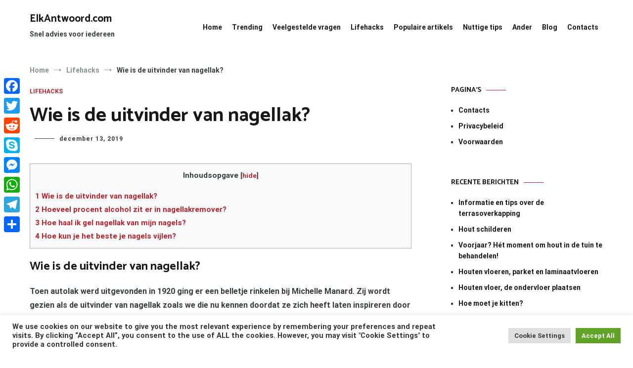

--- FILE ---
content_type: application/javascript; charset=UTF-8
request_url: https://ww1097.smartadserver.com/genericpost
body_size: 3279
content:
/*_hs_*/;var sas = sas || {};
if(sas && sas.events && sas.events.fire && typeof sas.events.fire === "function" )
        sas.events.fire("ad", { tagId: "sas_26326", formatId: 26326 }, "sas_26326");;/*_hs_*/sas.passback({"siteId":503596,"pageId":1571037,"formatId":26326,"tagId":"sas_26326","noadUrl":"https://use2.smartadserver.com/h/aip?uii=8794434410596195595&tmstp=2772483099&ckid=1536657407183193204&systgt=%24qc%3d4787745%3b%24ql%3dHigh%3b%24qpc%3d43201%3b%24qpc%3d43*%3b%24qpc%3d432*%3b%24qpc%3d4320*%3b%24qpc%3d43201*%3b%24qt%3d152_2192_12416t%3b%24dma%3d535%3b%24qo%3d6%3b%24b%3d16999%3b%24o%3d12100%3b%24sw%3d1280%3b%24sh%3d600%3b%24wpc%3d3722%2c3855%2c3828%2c3961%2c3848%2c3843%2c4239%2c3770%2c3736%2c3735%2c4235%2c3772%2c18380%2c18005%2c40905%2c40906%2c40907%2c17991%2c32133%2c11303%2c19080%2c21050%2c19002%2c30017%2c30018%2c21051%2c21052%2c21053%2c21054%2c21055%2c21056%2c21057%2c21058%2c21059%2c21060%2c21061%2c20276%2c20357%2c21031%2c20672%2c20678%2c20372%2c20220%2c20329%2c19658%2c20019%2c20244%2c72255%2c19938%2c19797%2c21514%2c21471%2c23075%2c23069%2c38917%2c39071%2c39445%2c38926%2c40841%2c40844%2c40843%2c42915%2c42920%2c42921%2c43743%2c44251%2c44416%2c52880%2c53047%2c68128%2c68129%2c68138%2c68139%2c8643%2c8644%2c8645%2c8646%2c7900%2c7983%2c8129%2c8128%2c8142%2c8260%2c8261%2c8197%2c8258%2c8259%2c8130%2c39829%2c39993%2c39819%2c39830%2c39986%2c71941%2c39826%2c68896%2c10441%2c10514%2c10516%2c10513%2c10443%2c10519%2c10545%2c10417%2c44677%2c25825%2c25426&acd=1769046015472&envtype=0&hol_cpm=0&siteid=503596&tgt=%24dt%3d1t%3b%24dma%3d535&gdpr=0&opid=72102976-3169-4a17-8b42-1943e491061b&opdt=1769046015473&bldv=15322&srcfn=diff&pgid=1571037&fmtid=26326&statid=19&visit=s","chain":[{"countUrl":"https://use2.smartadserver.com/h/aip?uii=8794434410596195595&tmstp=2772483099&ckid=1536657407183193204&systgt=%24qc%3d4787745%3b%24ql%3dHigh%3b%24qpc%3d43201%3b%24qpc%3d43*%3b%24qpc%3d432*%3b%24qpc%3d4320*%3b%24qpc%3d43201*%3b%24qt%3d152_2192_12416t%3b%24dma%3d535%3b%24qo%3d6%3b%24b%3d16999%3b%24o%3d12100%3b%24sw%3d1280%3b%24sh%3d600%3b%24wpc%3d3722%2c3855%2c3828%2c3961%2c3848%2c3843%2c4239%2c3770%2c3736%2c3735%2c4235%2c3772%2c18380%2c18005%2c40905%2c40906%2c40907%2c17991%2c32133%2c11303%2c19080%2c21050%2c19002%2c30017%2c30018%2c21051%2c21052%2c21053%2c21054%2c21055%2c21056%2c21057%2c21058%2c21059%2c21060%2c21061%2c20276%2c20357%2c21031%2c20672%2c20678%2c20372%2c20220%2c20329%2c19658%2c20019%2c20244%2c72255%2c19938%2c19797%2c21514%2c21471%2c23075%2c23069%2c38917%2c39071%2c39445%2c38926%2c40841%2c40844%2c40843%2c42915%2c42920%2c42921%2c43743%2c44251%2c44416%2c52880%2c53047%2c68128%2c68129%2c68138%2c68139%2c8643%2c8644%2c8645%2c8646%2c7900%2c7983%2c8129%2c8128%2c8142%2c8260%2c8261%2c8197%2c8258%2c8259%2c8130%2c39829%2c39993%2c39819%2c39830%2c39986%2c71941%2c39826%2c68896%2c10441%2c10514%2c10516%2c10513%2c10443%2c10519%2c10545%2c10417%2c44677%2c25825%2c25426&acd=1769046015472&envtype=0&hol_cpm=0&siteid=503596&tgt=%24dt%3d1t%3b%24dma%3d535&gdpr=0&opid=72102976-3169-4a17-8b42-1943e491061b&opdt=1769046015473&bldv=15322&srcfn=diff&visit=V&statid=19&imptype=0&intgtype=0&pgDomain=https%3a%2f%2felkantwoord.com%2fwie-is-de-uitvinder-van-nagellak%2f&cappid=1536657407183193204&capp=0&mcrdbt=1&insid=8698524&imgid=0&pgid=1571037&fmtid=26326&isLazy=0&scriptid=99880","script":"var div = document.createElement(\"div\");\r\ndiv.setAttribute(\"id\", \"taboola-slot\");\r\ndocument.getElementsByClassName(\"outbrain-tm\")[0].appendChild(div);\r\n\r\nwindow._tbframe = window._tbframe || [];\r\nwindow._tbframe.push({\r\n    publisher: 'themonetizer-network',\r\n    article: 'auto',\r\n    mode: 'thumbnails-tm',\r\n    container: 'taboola-slot',\r\n    placement: '503596 Below Article Monetizer',\r\n    target_type: 'mix',\r\n});\r\n\r\n!function (e, f, u) {\r\n    e.async = 1;\r\n    e.src = u;\r\n    f.parentNode.insertBefore(e, f);\r\n}(document.createElement('script'), document.getElementsByTagName('script')[0], '//cdn.taboola.com/shared/tbframe.js');\r\n\r\nconsole.log(\"sas_siteid : 503596\");\r\n\r\nlet nRetryTaboola = 0;\r\nconst intTaboola = setInterval(() => {\r\n    const taboolaContainer = document.getElementById('taboola-slot');\r\n    const iframeTaboola = taboolaContainer?.querySelector('iframe');\r\n\r\n    if (iframeTaboola && taboolaContainer) {\r\n        iframeTaboola.style.height = ''; \r\n            \r\n        setTimeout(() => {\r\n            const originalContainerWidth = taboolaContainer.style.width;\r\n            const originalIframeWidth = iframeTaboola.style.width;\r\n\r\n            taboolaContainer.style.width = (taboolaContainer.offsetWidth + 1) + 'px';\r\n            iframeTaboola.style.width = (iframeTaboola.offsetWidth + 1) + 'px';\r\n\r\n            setTimeout(() => {\r\n                taboolaContainer.style.width = originalContainerWidth;\r\n                iframeTaboola.style.width = originalIframeWidth;\r\n\r\n                iframeTaboola.style.display = 'inline-block';\r\n                setTimeout(() => {\r\n                    iframeTaboola.style.display = 'block';\r\n                }, 10);\r\n\r\n                clearInterval(intTaboola); \r\n            }, 100); \r\n        }, 500);\r\n    }\r\n\r\n    if (++nRetryTaboola > 50) {\r\n        console.warn(\"Taboola iframe or container not found or could not be resized after 50 attempts.\");\r\n        clearInterval(intTaboola);\r\n    }\r\n}, 100);","scriptUrl":"","noadUrl":"https://use2.smartadserver.com/track/action?pid=1571037&acd=1769046015472&sid=1&fmtid=26326&opid=72102976-3169-4a17-8b42-1943e491061b&opdt=1769046015473&bldv=15322&srcfn=diff&iid=8698524&cid=0&key=noad&value=passback&hol_cpm=0&pgDomain=https%3a%2f%2felkantwoord.com%2fwie-is-de-uitvinder-van-nagellak%2f"}]});